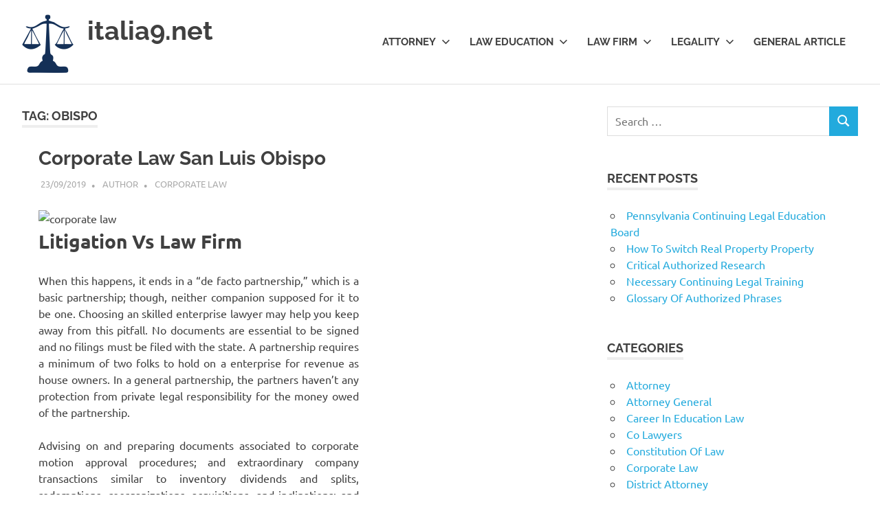

--- FILE ---
content_type: text/html; charset=UTF-8
request_url: https://italia9.net/tag/obispo
body_size: 10900
content:
<!DOCTYPE html>
<html dir="ltr" lang="en-US" prefix="og: https://ogp.me/ns#">

<head>
<meta charset="UTF-8">
<meta name="viewport" content="width=device-width, initial-scale=1">
<link rel="profile" href="https://gmpg.org/xfn/11">
<link rel="pingback" href="https://italia9.net/xmlrpc.php">

<title>obispo | italia9.net</title>
	<style>img:is([sizes="auto" i], [sizes^="auto," i]) { contain-intrinsic-size: 3000px 1500px }</style>
	
		<!-- All in One SEO 4.8.8 - aioseo.com -->
	<meta name="robots" content="max-image-preview:large" />
	<link rel="canonical" href="https://italia9.net/tag/obispo" />
	<meta name="generator" content="All in One SEO (AIOSEO) 4.8.8" />
		<script type="application/ld+json" class="aioseo-schema">
			{"@context":"https:\/\/schema.org","@graph":[{"@type":"BreadcrumbList","@id":"https:\/\/italia9.net\/tag\/obispo#breadcrumblist","itemListElement":[{"@type":"ListItem","@id":"https:\/\/italia9.net#listItem","position":1,"name":"Home","item":"https:\/\/italia9.net","nextItem":{"@type":"ListItem","@id":"https:\/\/italia9.net\/tag\/obispo#listItem","name":"obispo"}},{"@type":"ListItem","@id":"https:\/\/italia9.net\/tag\/obispo#listItem","position":2,"name":"obispo","previousItem":{"@type":"ListItem","@id":"https:\/\/italia9.net#listItem","name":"Home"}}]},{"@type":"CollectionPage","@id":"https:\/\/italia9.net\/tag\/obispo#collectionpage","url":"https:\/\/italia9.net\/tag\/obispo","name":"obispo | italia9.net","inLanguage":"en-US","isPartOf":{"@id":"https:\/\/italia9.net\/#website"},"breadcrumb":{"@id":"https:\/\/italia9.net\/tag\/obispo#breadcrumblist"}},{"@type":"Organization","@id":"https:\/\/italia9.net\/#organization","name":"italia9.net","description":"Deeper Understanding. Better Solutions","url":"https:\/\/italia9.net\/","logo":{"@type":"ImageObject","url":"https:\/\/italia9.net\/wp-content\/uploads\/2022\/04\/42.png","@id":"https:\/\/italia9.net\/tag\/obispo\/#organizationLogo","width":75,"height":85},"image":{"@id":"https:\/\/italia9.net\/tag\/obispo\/#organizationLogo"}},{"@type":"WebSite","@id":"https:\/\/italia9.net\/#website","url":"https:\/\/italia9.net\/","name":"italia9.net","description":"Deeper Understanding. Better Solutions","inLanguage":"en-US","publisher":{"@id":"https:\/\/italia9.net\/#organization"}}]}
		</script>
		<!-- All in One SEO -->

<link rel="alternate" type="application/rss+xml" title="italia9.net &raquo; Feed" href="https://italia9.net/feed" />
<link rel="alternate" type="application/rss+xml" title="italia9.net &raquo; obispo Tag Feed" href="https://italia9.net/tag/obispo/feed" />
<script type="text/javascript">
/* <![CDATA[ */
window._wpemojiSettings = {"baseUrl":"https:\/\/s.w.org\/images\/core\/emoji\/16.0.1\/72x72\/","ext":".png","svgUrl":"https:\/\/s.w.org\/images\/core\/emoji\/16.0.1\/svg\/","svgExt":".svg","source":{"concatemoji":"https:\/\/italia9.net\/wp-includes\/js\/wp-emoji-release.min.js?ver=6.8.3"}};
/*! This file is auto-generated */
!function(s,n){var o,i,e;function c(e){try{var t={supportTests:e,timestamp:(new Date).valueOf()};sessionStorage.setItem(o,JSON.stringify(t))}catch(e){}}function p(e,t,n){e.clearRect(0,0,e.canvas.width,e.canvas.height),e.fillText(t,0,0);var t=new Uint32Array(e.getImageData(0,0,e.canvas.width,e.canvas.height).data),a=(e.clearRect(0,0,e.canvas.width,e.canvas.height),e.fillText(n,0,0),new Uint32Array(e.getImageData(0,0,e.canvas.width,e.canvas.height).data));return t.every(function(e,t){return e===a[t]})}function u(e,t){e.clearRect(0,0,e.canvas.width,e.canvas.height),e.fillText(t,0,0);for(var n=e.getImageData(16,16,1,1),a=0;a<n.data.length;a++)if(0!==n.data[a])return!1;return!0}function f(e,t,n,a){switch(t){case"flag":return n(e,"\ud83c\udff3\ufe0f\u200d\u26a7\ufe0f","\ud83c\udff3\ufe0f\u200b\u26a7\ufe0f")?!1:!n(e,"\ud83c\udde8\ud83c\uddf6","\ud83c\udde8\u200b\ud83c\uddf6")&&!n(e,"\ud83c\udff4\udb40\udc67\udb40\udc62\udb40\udc65\udb40\udc6e\udb40\udc67\udb40\udc7f","\ud83c\udff4\u200b\udb40\udc67\u200b\udb40\udc62\u200b\udb40\udc65\u200b\udb40\udc6e\u200b\udb40\udc67\u200b\udb40\udc7f");case"emoji":return!a(e,"\ud83e\udedf")}return!1}function g(e,t,n,a){var r="undefined"!=typeof WorkerGlobalScope&&self instanceof WorkerGlobalScope?new OffscreenCanvas(300,150):s.createElement("canvas"),o=r.getContext("2d",{willReadFrequently:!0}),i=(o.textBaseline="top",o.font="600 32px Arial",{});return e.forEach(function(e){i[e]=t(o,e,n,a)}),i}function t(e){var t=s.createElement("script");t.src=e,t.defer=!0,s.head.appendChild(t)}"undefined"!=typeof Promise&&(o="wpEmojiSettingsSupports",i=["flag","emoji"],n.supports={everything:!0,everythingExceptFlag:!0},e=new Promise(function(e){s.addEventListener("DOMContentLoaded",e,{once:!0})}),new Promise(function(t){var n=function(){try{var e=JSON.parse(sessionStorage.getItem(o));if("object"==typeof e&&"number"==typeof e.timestamp&&(new Date).valueOf()<e.timestamp+604800&&"object"==typeof e.supportTests)return e.supportTests}catch(e){}return null}();if(!n){if("undefined"!=typeof Worker&&"undefined"!=typeof OffscreenCanvas&&"undefined"!=typeof URL&&URL.createObjectURL&&"undefined"!=typeof Blob)try{var e="postMessage("+g.toString()+"("+[JSON.stringify(i),f.toString(),p.toString(),u.toString()].join(",")+"));",a=new Blob([e],{type:"text/javascript"}),r=new Worker(URL.createObjectURL(a),{name:"wpTestEmojiSupports"});return void(r.onmessage=function(e){c(n=e.data),r.terminate(),t(n)})}catch(e){}c(n=g(i,f,p,u))}t(n)}).then(function(e){for(var t in e)n.supports[t]=e[t],n.supports.everything=n.supports.everything&&n.supports[t],"flag"!==t&&(n.supports.everythingExceptFlag=n.supports.everythingExceptFlag&&n.supports[t]);n.supports.everythingExceptFlag=n.supports.everythingExceptFlag&&!n.supports.flag,n.DOMReady=!1,n.readyCallback=function(){n.DOMReady=!0}}).then(function(){return e}).then(function(){var e;n.supports.everything||(n.readyCallback(),(e=n.source||{}).concatemoji?t(e.concatemoji):e.wpemoji&&e.twemoji&&(t(e.twemoji),t(e.wpemoji)))}))}((window,document),window._wpemojiSettings);
/* ]]> */
</script>
<link rel='stylesheet' id='poseidon-theme-fonts-css' href='https://italia9.net/wp-content/fonts/e052e21fdc022fb19afbda92293de06f.css?ver=20201110' type='text/css' media='all' />
<style id='wp-emoji-styles-inline-css' type='text/css'>

	img.wp-smiley, img.emoji {
		display: inline !important;
		border: none !important;
		box-shadow: none !important;
		height: 1em !important;
		width: 1em !important;
		margin: 0 0.07em !important;
		vertical-align: -0.1em !important;
		background: none !important;
		padding: 0 !important;
	}
</style>
<link rel='stylesheet' id='wp-block-library-css' href='https://italia9.net/wp-includes/css/dist/block-library/style.min.css?ver=6.8.3' type='text/css' media='all' />
<style id='classic-theme-styles-inline-css' type='text/css'>
/*! This file is auto-generated */
.wp-block-button__link{color:#fff;background-color:#32373c;border-radius:9999px;box-shadow:none;text-decoration:none;padding:calc(.667em + 2px) calc(1.333em + 2px);font-size:1.125em}.wp-block-file__button{background:#32373c;color:#fff;text-decoration:none}
</style>
<style id='global-styles-inline-css' type='text/css'>
:root{--wp--preset--aspect-ratio--square: 1;--wp--preset--aspect-ratio--4-3: 4/3;--wp--preset--aspect-ratio--3-4: 3/4;--wp--preset--aspect-ratio--3-2: 3/2;--wp--preset--aspect-ratio--2-3: 2/3;--wp--preset--aspect-ratio--16-9: 16/9;--wp--preset--aspect-ratio--9-16: 9/16;--wp--preset--color--black: #000000;--wp--preset--color--cyan-bluish-gray: #abb8c3;--wp--preset--color--white: #ffffff;--wp--preset--color--pale-pink: #f78da7;--wp--preset--color--vivid-red: #cf2e2e;--wp--preset--color--luminous-vivid-orange: #ff6900;--wp--preset--color--luminous-vivid-amber: #fcb900;--wp--preset--color--light-green-cyan: #7bdcb5;--wp--preset--color--vivid-green-cyan: #00d084;--wp--preset--color--pale-cyan-blue: #8ed1fc;--wp--preset--color--vivid-cyan-blue: #0693e3;--wp--preset--color--vivid-purple: #9b51e0;--wp--preset--color--primary: #22aadd;--wp--preset--color--secondary: #0084b7;--wp--preset--color--tertiary: #005e91;--wp--preset--color--accent: #dd2e22;--wp--preset--color--highlight: #00b734;--wp--preset--color--light-gray: #eeeeee;--wp--preset--color--gray: #777777;--wp--preset--color--dark-gray: #404040;--wp--preset--gradient--vivid-cyan-blue-to-vivid-purple: linear-gradient(135deg,rgba(6,147,227,1) 0%,rgb(155,81,224) 100%);--wp--preset--gradient--light-green-cyan-to-vivid-green-cyan: linear-gradient(135deg,rgb(122,220,180) 0%,rgb(0,208,130) 100%);--wp--preset--gradient--luminous-vivid-amber-to-luminous-vivid-orange: linear-gradient(135deg,rgba(252,185,0,1) 0%,rgba(255,105,0,1) 100%);--wp--preset--gradient--luminous-vivid-orange-to-vivid-red: linear-gradient(135deg,rgba(255,105,0,1) 0%,rgb(207,46,46) 100%);--wp--preset--gradient--very-light-gray-to-cyan-bluish-gray: linear-gradient(135deg,rgb(238,238,238) 0%,rgb(169,184,195) 100%);--wp--preset--gradient--cool-to-warm-spectrum: linear-gradient(135deg,rgb(74,234,220) 0%,rgb(151,120,209) 20%,rgb(207,42,186) 40%,rgb(238,44,130) 60%,rgb(251,105,98) 80%,rgb(254,248,76) 100%);--wp--preset--gradient--blush-light-purple: linear-gradient(135deg,rgb(255,206,236) 0%,rgb(152,150,240) 100%);--wp--preset--gradient--blush-bordeaux: linear-gradient(135deg,rgb(254,205,165) 0%,rgb(254,45,45) 50%,rgb(107,0,62) 100%);--wp--preset--gradient--luminous-dusk: linear-gradient(135deg,rgb(255,203,112) 0%,rgb(199,81,192) 50%,rgb(65,88,208) 100%);--wp--preset--gradient--pale-ocean: linear-gradient(135deg,rgb(255,245,203) 0%,rgb(182,227,212) 50%,rgb(51,167,181) 100%);--wp--preset--gradient--electric-grass: linear-gradient(135deg,rgb(202,248,128) 0%,rgb(113,206,126) 100%);--wp--preset--gradient--midnight: linear-gradient(135deg,rgb(2,3,129) 0%,rgb(40,116,252) 100%);--wp--preset--font-size--small: 13px;--wp--preset--font-size--medium: 20px;--wp--preset--font-size--large: 36px;--wp--preset--font-size--x-large: 42px;--wp--preset--spacing--20: 0.44rem;--wp--preset--spacing--30: 0.67rem;--wp--preset--spacing--40: 1rem;--wp--preset--spacing--50: 1.5rem;--wp--preset--spacing--60: 2.25rem;--wp--preset--spacing--70: 3.38rem;--wp--preset--spacing--80: 5.06rem;--wp--preset--shadow--natural: 6px 6px 9px rgba(0, 0, 0, 0.2);--wp--preset--shadow--deep: 12px 12px 50px rgba(0, 0, 0, 0.4);--wp--preset--shadow--sharp: 6px 6px 0px rgba(0, 0, 0, 0.2);--wp--preset--shadow--outlined: 6px 6px 0px -3px rgba(255, 255, 255, 1), 6px 6px rgba(0, 0, 0, 1);--wp--preset--shadow--crisp: 6px 6px 0px rgba(0, 0, 0, 1);}:where(.is-layout-flex){gap: 0.5em;}:where(.is-layout-grid){gap: 0.5em;}body .is-layout-flex{display: flex;}.is-layout-flex{flex-wrap: wrap;align-items: center;}.is-layout-flex > :is(*, div){margin: 0;}body .is-layout-grid{display: grid;}.is-layout-grid > :is(*, div){margin: 0;}:where(.wp-block-columns.is-layout-flex){gap: 2em;}:where(.wp-block-columns.is-layout-grid){gap: 2em;}:where(.wp-block-post-template.is-layout-flex){gap: 1.25em;}:where(.wp-block-post-template.is-layout-grid){gap: 1.25em;}.has-black-color{color: var(--wp--preset--color--black) !important;}.has-cyan-bluish-gray-color{color: var(--wp--preset--color--cyan-bluish-gray) !important;}.has-white-color{color: var(--wp--preset--color--white) !important;}.has-pale-pink-color{color: var(--wp--preset--color--pale-pink) !important;}.has-vivid-red-color{color: var(--wp--preset--color--vivid-red) !important;}.has-luminous-vivid-orange-color{color: var(--wp--preset--color--luminous-vivid-orange) !important;}.has-luminous-vivid-amber-color{color: var(--wp--preset--color--luminous-vivid-amber) !important;}.has-light-green-cyan-color{color: var(--wp--preset--color--light-green-cyan) !important;}.has-vivid-green-cyan-color{color: var(--wp--preset--color--vivid-green-cyan) !important;}.has-pale-cyan-blue-color{color: var(--wp--preset--color--pale-cyan-blue) !important;}.has-vivid-cyan-blue-color{color: var(--wp--preset--color--vivid-cyan-blue) !important;}.has-vivid-purple-color{color: var(--wp--preset--color--vivid-purple) !important;}.has-black-background-color{background-color: var(--wp--preset--color--black) !important;}.has-cyan-bluish-gray-background-color{background-color: var(--wp--preset--color--cyan-bluish-gray) !important;}.has-white-background-color{background-color: var(--wp--preset--color--white) !important;}.has-pale-pink-background-color{background-color: var(--wp--preset--color--pale-pink) !important;}.has-vivid-red-background-color{background-color: var(--wp--preset--color--vivid-red) !important;}.has-luminous-vivid-orange-background-color{background-color: var(--wp--preset--color--luminous-vivid-orange) !important;}.has-luminous-vivid-amber-background-color{background-color: var(--wp--preset--color--luminous-vivid-amber) !important;}.has-light-green-cyan-background-color{background-color: var(--wp--preset--color--light-green-cyan) !important;}.has-vivid-green-cyan-background-color{background-color: var(--wp--preset--color--vivid-green-cyan) !important;}.has-pale-cyan-blue-background-color{background-color: var(--wp--preset--color--pale-cyan-blue) !important;}.has-vivid-cyan-blue-background-color{background-color: var(--wp--preset--color--vivid-cyan-blue) !important;}.has-vivid-purple-background-color{background-color: var(--wp--preset--color--vivid-purple) !important;}.has-black-border-color{border-color: var(--wp--preset--color--black) !important;}.has-cyan-bluish-gray-border-color{border-color: var(--wp--preset--color--cyan-bluish-gray) !important;}.has-white-border-color{border-color: var(--wp--preset--color--white) !important;}.has-pale-pink-border-color{border-color: var(--wp--preset--color--pale-pink) !important;}.has-vivid-red-border-color{border-color: var(--wp--preset--color--vivid-red) !important;}.has-luminous-vivid-orange-border-color{border-color: var(--wp--preset--color--luminous-vivid-orange) !important;}.has-luminous-vivid-amber-border-color{border-color: var(--wp--preset--color--luminous-vivid-amber) !important;}.has-light-green-cyan-border-color{border-color: var(--wp--preset--color--light-green-cyan) !important;}.has-vivid-green-cyan-border-color{border-color: var(--wp--preset--color--vivid-green-cyan) !important;}.has-pale-cyan-blue-border-color{border-color: var(--wp--preset--color--pale-cyan-blue) !important;}.has-vivid-cyan-blue-border-color{border-color: var(--wp--preset--color--vivid-cyan-blue) !important;}.has-vivid-purple-border-color{border-color: var(--wp--preset--color--vivid-purple) !important;}.has-vivid-cyan-blue-to-vivid-purple-gradient-background{background: var(--wp--preset--gradient--vivid-cyan-blue-to-vivid-purple) !important;}.has-light-green-cyan-to-vivid-green-cyan-gradient-background{background: var(--wp--preset--gradient--light-green-cyan-to-vivid-green-cyan) !important;}.has-luminous-vivid-amber-to-luminous-vivid-orange-gradient-background{background: var(--wp--preset--gradient--luminous-vivid-amber-to-luminous-vivid-orange) !important;}.has-luminous-vivid-orange-to-vivid-red-gradient-background{background: var(--wp--preset--gradient--luminous-vivid-orange-to-vivid-red) !important;}.has-very-light-gray-to-cyan-bluish-gray-gradient-background{background: var(--wp--preset--gradient--very-light-gray-to-cyan-bluish-gray) !important;}.has-cool-to-warm-spectrum-gradient-background{background: var(--wp--preset--gradient--cool-to-warm-spectrum) !important;}.has-blush-light-purple-gradient-background{background: var(--wp--preset--gradient--blush-light-purple) !important;}.has-blush-bordeaux-gradient-background{background: var(--wp--preset--gradient--blush-bordeaux) !important;}.has-luminous-dusk-gradient-background{background: var(--wp--preset--gradient--luminous-dusk) !important;}.has-pale-ocean-gradient-background{background: var(--wp--preset--gradient--pale-ocean) !important;}.has-electric-grass-gradient-background{background: var(--wp--preset--gradient--electric-grass) !important;}.has-midnight-gradient-background{background: var(--wp--preset--gradient--midnight) !important;}.has-small-font-size{font-size: var(--wp--preset--font-size--small) !important;}.has-medium-font-size{font-size: var(--wp--preset--font-size--medium) !important;}.has-large-font-size{font-size: var(--wp--preset--font-size--large) !important;}.has-x-large-font-size{font-size: var(--wp--preset--font-size--x-large) !important;}
:where(.wp-block-post-template.is-layout-flex){gap: 1.25em;}:where(.wp-block-post-template.is-layout-grid){gap: 1.25em;}
:where(.wp-block-columns.is-layout-flex){gap: 2em;}:where(.wp-block-columns.is-layout-grid){gap: 2em;}
:root :where(.wp-block-pullquote){font-size: 1.5em;line-height: 1.6;}
</style>
<link rel='stylesheet' id='widgetopts-styles-css' href='https://italia9.net/wp-content/plugins/widget-options/assets/css/widget-options.css?ver=4.1.1' type='text/css' media='all' />
<link rel='stylesheet' id='poseidon-stylesheet-css' href='https://italia9.net/wp-content/themes/poseidon/style.css?ver=2.4.0' type='text/css' media='all' />
<style id='poseidon-stylesheet-inline-css' type='text/css'>
.site-description, .type-post .entry-footer .entry-tags { position: absolute; clip: rect(1px, 1px, 1px, 1px); width: 1px; height: 1px; overflow: hidden; }
</style>
<link rel='stylesheet' id='wp-add-custom-css-css' href='https://italia9.net?display_custom_css=css&#038;ver=6.8.3' type='text/css' media='all' />
<!--[if lt IE 9]>
<script type="text/javascript" src="https://italia9.net/wp-content/themes/poseidon/assets/js/html5shiv.min.js?ver=3.7.3" id="html5shiv-js"></script>
<![endif]-->
<script type="text/javascript" src="https://italia9.net/wp-content/themes/poseidon/assets/js/svgxuse.min.js?ver=1.2.6" id="svgxuse-js"></script>
<link rel="https://api.w.org/" href="https://italia9.net/wp-json/" /><link rel="alternate" title="JSON" type="application/json" href="https://italia9.net/wp-json/wp/v2/tags/652" /><link rel="EditURI" type="application/rsd+xml" title="RSD" href="https://italia9.net/xmlrpc.php?rsd" />
<meta name="generator" content="WordPress 6.8.3" />
<meta name="generator" content="Elementor 3.23.4; features: e_optimized_css_loading, additional_custom_breakpoints, e_lazyload; settings: css_print_method-external, google_font-enabled, font_display-swap">
			<style>
				.e-con.e-parent:nth-of-type(n+4):not(.e-lazyloaded):not(.e-no-lazyload),
				.e-con.e-parent:nth-of-type(n+4):not(.e-lazyloaded):not(.e-no-lazyload) * {
					background-image: none !important;
				}
				@media screen and (max-height: 1024px) {
					.e-con.e-parent:nth-of-type(n+3):not(.e-lazyloaded):not(.e-no-lazyload),
					.e-con.e-parent:nth-of-type(n+3):not(.e-lazyloaded):not(.e-no-lazyload) * {
						background-image: none !important;
					}
				}
				@media screen and (max-height: 640px) {
					.e-con.e-parent:nth-of-type(n+2):not(.e-lazyloaded):not(.e-no-lazyload),
					.e-con.e-parent:nth-of-type(n+2):not(.e-lazyloaded):not(.e-no-lazyload) * {
						background-image: none !important;
					}
				}
			</style>
			<link rel="icon" href="https://italia9.net/wp-content/uploads/2022/04/cropped-58-32x32.png" sizes="32x32" />
<link rel="icon" href="https://italia9.net/wp-content/uploads/2022/04/cropped-58-192x192.png" sizes="192x192" />
<link rel="apple-touch-icon" href="https://italia9.net/wp-content/uploads/2022/04/cropped-58-180x180.png" />
<meta name="msapplication-TileImage" content="https://italia9.net/wp-content/uploads/2022/04/cropped-58-270x270.png" />
</head>

<body class="archive tag tag-obispo tag-652 wp-custom-logo wp-embed-responsive wp-theme-poseidon post-layout-small elementor-default elementor-kit-5554">

	
	<div id="page" class="hfeed site">

		<a class="skip-link screen-reader-text" href="#content">Skip to content</a>

		
		
		<header id="masthead" class="site-header clearfix" role="banner">

			<div class="header-main container clearfix">

				<div id="logo" class="site-branding clearfix">

					<a href="https://italia9.net/" class="custom-logo-link" rel="home"><img width="75" height="85" src="https://italia9.net/wp-content/uploads/2022/04/42.png" class="custom-logo" alt="italia9.net" decoding="async" /></a>					
			<p class="site-title"><a href="https://italia9.net/" rel="home">italia9.net</a></p>

								
			<p class="site-description">Deeper Understanding. Better Solutions</p>

			
				</div><!-- .site-branding -->

				

	<button class="primary-menu-toggle menu-toggle" aria-controls="primary-menu" aria-expanded="false" >
		<svg class="icon icon-menu" aria-hidden="true" role="img"> <use xlink:href="https://italia9.net/wp-content/themes/poseidon/assets/icons/genericons-neue.svg#menu"></use> </svg><svg class="icon icon-close" aria-hidden="true" role="img"> <use xlink:href="https://italia9.net/wp-content/themes/poseidon/assets/icons/genericons-neue.svg#close"></use> </svg>		<span class="menu-toggle-text screen-reader-text">Menu</span>
	</button>

	<div class="primary-navigation">

		<nav id="site-navigation" class="main-navigation" role="navigation"  aria-label="Primary Menu">

			<ul id="primary-menu" class="menu"><li id="menu-item-50" class="menu-item menu-item-type-taxonomy menu-item-object-category menu-item-has-children menu-item-50"><a href="https://italia9.net/category/attorney">Attorney<svg class="icon icon-expand" aria-hidden="true" role="img"> <use xlink:href="https://italia9.net/wp-content/themes/poseidon/assets/icons/genericons-neue.svg#expand"></use> </svg></a>
<ul class="sub-menu">
	<li id="menu-item-51" class="menu-item menu-item-type-taxonomy menu-item-object-category menu-item-51"><a href="https://italia9.net/category/attorney/attorney-general">Attorney General</a></li>
	<li id="menu-item-52" class="menu-item menu-item-type-taxonomy menu-item-object-category menu-item-52"><a href="https://italia9.net/category/attorney/district-attorney">District Attorney</a></li>
	<li id="menu-item-53" class="menu-item menu-item-type-taxonomy menu-item-object-category menu-item-53"><a href="https://italia9.net/category/attorney/find-law">Find Law</a></li>
	<li id="menu-item-54" class="menu-item menu-item-type-taxonomy menu-item-object-category menu-item-54"><a href="https://italia9.net/category/attorney/florida-attorney">Florida Attorney</a></li>
	<li id="menu-item-55" class="menu-item menu-item-type-taxonomy menu-item-object-category menu-item-55"><a href="https://italia9.net/category/attorney/real-estate-lawyer">Real Estate Lawyer</a></li>
</ul>
</li>
<li id="menu-item-57" class="menu-item menu-item-type-taxonomy menu-item-object-category menu-item-has-children menu-item-57"><a href="https://italia9.net/category/law-education">Law Education<svg class="icon icon-expand" aria-hidden="true" role="img"> <use xlink:href="https://italia9.net/wp-content/themes/poseidon/assets/icons/genericons-neue.svg#expand"></use> </svg></a>
<ul class="sub-menu">
	<li id="menu-item-58" class="menu-item menu-item-type-taxonomy menu-item-object-category menu-item-58"><a href="https://italia9.net/category/law-education/career-in-education-law">Career In Education Law</a></li>
	<li id="menu-item-59" class="menu-item menu-item-type-taxonomy menu-item-object-category menu-item-59"><a href="https://italia9.net/category/law-education/law-college">Law College</a></li>
	<li id="menu-item-60" class="menu-item menu-item-type-taxonomy menu-item-object-category menu-item-60"><a href="https://italia9.net/category/law-education/law-degree">Law Degree</a></li>
	<li id="menu-item-61" class="menu-item menu-item-type-taxonomy menu-item-object-category menu-item-61"><a href="https://italia9.net/category/law-education/legal-education">Legal Education</a></li>
	<li id="menu-item-62" class="menu-item menu-item-type-taxonomy menu-item-object-category menu-item-62"><a href="https://italia9.net/category/law-education/top-laws-college">Top Laws College</a></li>
</ul>
</li>
<li id="menu-item-63" class="menu-item menu-item-type-taxonomy menu-item-object-category menu-item-has-children menu-item-63"><a href="https://italia9.net/category/law-firm">Law Firm<svg class="icon icon-expand" aria-hidden="true" role="img"> <use xlink:href="https://italia9.net/wp-content/themes/poseidon/assets/icons/genericons-neue.svg#expand"></use> </svg></a>
<ul class="sub-menu">
	<li id="menu-item-64" class="menu-item menu-item-type-taxonomy menu-item-object-category menu-item-64"><a href="https://italia9.net/category/law-firm/co-lawyers">Co Lawyers</a></li>
	<li id="menu-item-65" class="menu-item menu-item-type-taxonomy menu-item-object-category menu-item-65"><a href="https://italia9.net/category/law-firm/corporate-law">Corporate Law</a></li>
	<li id="menu-item-66" class="menu-item menu-item-type-taxonomy menu-item-object-category menu-item-66"><a href="https://italia9.net/category/law-firm/law-association">Law Association</a></li>
	<li id="menu-item-67" class="menu-item menu-item-type-taxonomy menu-item-object-category menu-item-67"><a href="https://italia9.net/category/law-firm/law-firm-business">Law Firm Business</a></li>
	<li id="menu-item-68" class="menu-item menu-item-type-taxonomy menu-item-object-category menu-item-68"><a href="https://italia9.net/category/law-firm/law-firm-services">Law Firm Services</a></li>
</ul>
</li>
<li id="menu-item-69" class="menu-item menu-item-type-taxonomy menu-item-object-category menu-item-has-children menu-item-69"><a href="https://italia9.net/category/legality">Legality<svg class="icon icon-expand" aria-hidden="true" role="img"> <use xlink:href="https://italia9.net/wp-content/themes/poseidon/assets/icons/genericons-neue.svg#expand"></use> </svg></a>
<ul class="sub-menu">
	<li id="menu-item-70" class="menu-item menu-item-type-taxonomy menu-item-object-category menu-item-70"><a href="https://italia9.net/category/legality/constitution-of-law">Constitution Of Law</a></li>
	<li id="menu-item-71" class="menu-item menu-item-type-taxonomy menu-item-object-category menu-item-71"><a href="https://italia9.net/category/legality/law-state">Law State</a></li>
	<li id="menu-item-72" class="menu-item menu-item-type-taxonomy menu-item-object-category menu-item-72"><a href="https://italia9.net/category/legality/legal-relation">Legal Relation</a></li>
	<li id="menu-item-73" class="menu-item menu-item-type-taxonomy menu-item-object-category menu-item-73"><a href="https://italia9.net/category/legality/legality-principle">Legality Principle</a></li>
	<li id="menu-item-74" class="menu-item menu-item-type-taxonomy menu-item-object-category menu-item-74"><a href="https://italia9.net/category/legality/legality-program">Legality Program</a></li>
</ul>
</li>
<li id="menu-item-56" class="menu-item menu-item-type-taxonomy menu-item-object-category menu-item-56"><a href="https://italia9.net/category/general-article">General Article</a></li>
</ul>		</nav><!-- #site-navigation -->

	</div><!-- .primary-navigation -->



			</div><!-- .header-main -->

		</header><!-- #masthead -->

		
		
		
		
		<div id="content" class="site-content container clearfix">

	<section id="primary" class="content-area">
		<main id="main" class="site-main" role="main">

		
			<header class="page-header">

				<h1 class="archive-title">Tag: <span>obispo</span></h1>				
			</header><!-- .page-header -->

			<div id="post-wrapper" class="post-wrapper clearfix">

				
<article id="post-835" class="post-835 post type-post status-publish format-standard hentry category-corporate-law tag-corporate tag-obispo">

	
	<div class="post-content">

		<header class="entry-header">

			<h2 class="entry-title"><a href="https://italia9.net/corporate-law-san-luis-obispo.html" rel="bookmark">Corporate Law San Luis Obispo</a></h2>
			<div class="entry-meta"><span class="meta-date"><a href="https://italia9.net/corporate-law-san-luis-obispo.html" title="17:38" rel="bookmark"><time class="entry-date published updated" datetime="2019-09-23T17:38:57+07:00">23/09/2019</time></a></span><span class="meta-author"> <span class="author vcard"><a class="url fn n" href="https://italia9.net/author/elizabethgonzales" title="View all posts by Author" rel="author">Author</a></span></span><span class="meta-category"> <a href="https://italia9.net/category/law-firm/corporate-law" rel="category tag">Corporate Law</a></span></div>
		</header><!-- .entry-header -->

		<div class="entry-content entry-excerpt clearfix">
			<p><img decoding="async" class='wp-post-image' style='float:left;margin-right:10px;' src="https://www.mediaedutama.co.id/gambar/2018-11-law-MEI.jpg" width="255px" alt="corporate law"/></p>
<h2>Litigation Vs Law Firm</h2>
<p>When this happens, it ends in a “de facto partnership,” which is a basic partnership; though, neither companion supposed for it to be one. Choosing an skilled enterprise lawyer may help you keep away from this pitfall. No documents are essential to be signed and no filings must be filed with the state. A partnership requires a minimum of two folks to hold on a enterprise for revenue as house owners. In a general partnership, the partners haven&#8217;t any protection from private legal responsibility for the money owed of the partnership.</p>
<p>Advising on and preparing documents associated to corporate motion approval procedures; and extraordinary company transactions similar to inventory dividends and splits, redemptions, reorganizations, acquisitions, and inclinations; and dissenters’ rights. Now acknowledged as one of many premier M&#038;A, company and securities regulation conferences in the nation, the Tulane Corporate Law Institute continues to deliver an unparalleled instructional and networking experience in a fascinating metropolis.</p>
<p>Because of the challenges in implementing non-competes and non-disclosure agreements, it is important to hire a business lawyer who can fastidiously draft these agreements for your company’s particular wants. A limited legal responsibility restricted partnership (“LLLP”) is a limited partnership wherein the overall partners, who management the partnership, aren&#8217;t answerable for the debts and obligations of the partnership. As with the LLP, a limited companion who begins to handle some aspect of the enterprise could be liable as a basic partner and lose their limited liability safety.</p>
<p>Ever-resourceful plaintiffs’ attorneys have therefore &hellip; <a href="https://italia9.net/corporate-law-san-luis-obispo.html" class="read-more">Read More </a></p>			
			<a href="https://italia9.net/corporate-law-san-luis-obispo.html" class="more-link">Read more</a>

					</div><!-- .entry-content -->

	</div>

</article>

			</div>

			
		</main><!-- #main -->
	</section><!-- #primary -->

	
	<section id="secondary" class="sidebar widget-area clearfix" role="complementary">

		<aside id="search-2" class="widget widget_search clearfix">
<form role="search" method="get" class="search-form" action="https://italia9.net/">
	<label>
		<span class="screen-reader-text">Search for:</span>
		<input type="search" class="search-field"
			placeholder="Search &hellip;"
			value="" name="s"
			title="Search for:" />
	</label>
	<button type="submit" class="search-submit">
		<svg class="icon icon-search" aria-hidden="true" role="img"> <use xlink:href="https://italia9.net/wp-content/themes/poseidon/assets/icons/genericons-neue.svg#search"></use> </svg>		<span class="screen-reader-text">Search</span>
	</button>
</form>
</aside>
		<aside id="recent-posts-2" class="widget widget_recent_entries clearfix">
		<div class="widget-header"><h3 class="widget-title">Recent Posts</h3></div>
		<ul>
											<li>
					<a href="https://italia9.net/pennsylvania-continuing-legal-education-board-2.html">Pennsylvania Continuing Legal Education Board</a>
									</li>
											<li>
					<a href="https://italia9.net/how-to-switch-real-property-property.html">How To Switch Real Property Property</a>
									</li>
											<li>
					<a href="https://italia9.net/critical-authorized-research.html">Critical Authorized Research</a>
									</li>
											<li>
					<a href="https://italia9.net/necessary-continuing-legal-training.html">Necessary Continuing Legal Training</a>
									</li>
											<li>
					<a href="https://italia9.net/glossary-of-authorized-phrases.html">Glossary Of Authorized Phrases</a>
									</li>
					</ul>

		</aside><aside id="categories-2" class="widget widget_categories clearfix"><div class="widget-header"><h3 class="widget-title">Categories</h3></div>
			<ul>
					<li class="cat-item cat-item-4"><a href="https://italia9.net/category/attorney">Attorney</a>
</li>
	<li class="cat-item cat-item-26"><a href="https://italia9.net/category/attorney/attorney-general">Attorney General</a>
</li>
	<li class="cat-item cat-item-15"><a href="https://italia9.net/category/law-education/career-in-education-law">Career In Education Law</a>
</li>
	<li class="cat-item cat-item-11"><a href="https://italia9.net/category/law-firm/co-lawyers">Co Lawyers</a>
</li>
	<li class="cat-item cat-item-18"><a href="https://italia9.net/category/legality/constitution-of-law">Constitution Of Law</a>
</li>
	<li class="cat-item cat-item-12"><a href="https://italia9.net/category/law-firm/corporate-law">Corporate Law</a>
</li>
	<li class="cat-item cat-item-25"><a href="https://italia9.net/category/attorney/district-attorney">District Attorney</a>
</li>
	<li class="cat-item cat-item-27"><a href="https://italia9.net/category/attorney/find-law">Find Law</a>
</li>
	<li class="cat-item cat-item-23"><a href="https://italia9.net/category/attorney/florida-attorney">Florida Attorney</a>
</li>
	<li class="cat-item cat-item-1"><a href="https://italia9.net/category/general-article">General Article</a>
</li>
	<li class="cat-item cat-item-8"><a href="https://italia9.net/category/law-firm/law-association">Law Association</a>
</li>
	<li class="cat-item cat-item-17"><a href="https://italia9.net/category/law-education/law-college">Law College</a>
</li>
	<li class="cat-item cat-item-14"><a href="https://italia9.net/category/law-education/law-degree">Law Degree</a>
</li>
	<li class="cat-item cat-item-6"><a href="https://italia9.net/category/law-education">Law Education</a>
</li>
	<li class="cat-item cat-item-9"><a href="https://italia9.net/category/law-firm/law-firm-business">Law Firm Business</a>
</li>
	<li class="cat-item cat-item-10"><a href="https://italia9.net/category/law-firm/law-firm-services">Law Firm Services</a>
</li>
	<li class="cat-item cat-item-21"><a href="https://italia9.net/category/legality/law-state">Law State</a>
</li>
	<li class="cat-item cat-item-16"><a href="https://italia9.net/category/law-education/legal-education">Legal Education</a>
</li>
	<li class="cat-item cat-item-20"><a href="https://italia9.net/category/legality/legal-relation">Legal Relation</a>
</li>
	<li class="cat-item cat-item-19"><a href="https://italia9.net/category/legality/legality-principle">Legality Principle</a>
</li>
	<li class="cat-item cat-item-22"><a href="https://italia9.net/category/legality/legality-program">Legality Program</a>
</li>
	<li class="cat-item cat-item-24"><a href="https://italia9.net/category/attorney/real-estate-lawyer">Real Estate Lawyer</a>
</li>
	<li class="cat-item cat-item-13"><a href="https://italia9.net/category/law-education/top-laws-college">Top Laws College</a>
</li>
			</ul>

			</aside><aside id="tag_cloud-2" class="widget widget_tag_cloud clearfix"><div class="widget-header"><h3 class="widget-title">Tags</h3></div><div class="tagcloud"><a href="https://italia9.net/tag/about" class="tag-cloud-link tag-link-214 tag-link-position-1" style="font-size: 9.1764705882353pt;" aria-label="about (33 items)">about</a>
<a href="https://italia9.net/tag/after" class="tag-cloud-link tag-link-441 tag-link-position-2" style="font-size: 10pt;" aria-label="after (39 items)">after</a>
<a href="https://italia9.net/tag/assist" class="tag-cloud-link tag-link-1219 tag-link-position-3" style="font-size: 10.352941176471pt;" aria-label="assist (42 items)">assist</a>
<a href="https://italia9.net/tag/association" class="tag-cloud-link tag-link-30 tag-link-position-4" style="font-size: 11.764705882353pt;" aria-label="association (55 items)">association</a>
<a href="https://italia9.net/tag/attorney" class="tag-cloud-link tag-link-32 tag-link-position-5" style="font-size: 15.411764705882pt;" aria-label="attorney (113 items)">attorney</a>
<a href="https://italia9.net/tag/attorneys" class="tag-cloud-link tag-link-74 tag-link-position-6" style="font-size: 11.529411764706pt;" aria-label="attorneys (53 items)">attorneys</a>
<a href="https://italia9.net/tag/authorized" class="tag-cloud-link tag-link-1202 tag-link-position-7" style="font-size: 19.647058823529pt;" aria-label="authorized (261 items)">authorized</a>
<a href="https://italia9.net/tag/battle" class="tag-cloud-link tag-link-1203 tag-link-position-8" style="font-size: 8.9411764705882pt;" aria-label="battle (31 items)">battle</a>
<a href="https://italia9.net/tag/bosses" class="tag-cloud-link tag-link-1210 tag-link-position-9" style="font-size: 9.1764705882353pt;" aria-label="bosses (33 items)">bosses</a>
<a href="https://italia9.net/tag/business" class="tag-cloud-link tag-link-149 tag-link-position-10" style="font-size: 12.941176470588pt;" aria-label="business (69 items)">business</a>
<a href="https://italia9.net/tag/center" class="tag-cloud-link tag-link-206 tag-link-position-11" style="font-size: 8.3529411764706pt;" aria-label="center (28 items)">center</a>
<a href="https://italia9.net/tag/challenges" class="tag-cloud-link tag-link-488 tag-link-position-12" style="font-size: 9.1764705882353pt;" aria-label="challenges (33 items)">challenges</a>
<a href="https://italia9.net/tag/college" class="tag-cloud-link tag-link-369 tag-link-position-13" style="font-size: 11.058823529412pt;" aria-label="college (48 items)">college</a>
<a href="https://italia9.net/tag/constitution" class="tag-cloud-link tag-link-166 tag-link-position-14" style="font-size: 9.0588235294118pt;" aria-label="constitution (32 items)">constitution</a>
<a href="https://italia9.net/tag/corporate" class="tag-cloud-link tag-link-155 tag-link-position-15" style="font-size: 10.117647058824pt;" aria-label="corporate (40 items)">corporate</a>
<a href="https://italia9.net/tag/county" class="tag-cloud-link tag-link-79 tag-link-position-16" style="font-size: 9.8823529411765pt;" aria-label="county (38 items)">county</a>
<a href="https://italia9.net/tag/definition" class="tag-cloud-link tag-link-258 tag-link-position-17" style="font-size: 15.294117647059pt;" aria-label="definition (110 items)">definition</a>
<a href="https://italia9.net/tag/dictionary" class="tag-cloud-link tag-link-350 tag-link-position-18" style="font-size: 9.7647058823529pt;" aria-label="dictionary (37 items)">dictionary</a>
<a href="https://italia9.net/tag/district" class="tag-cloud-link tag-link-76 tag-link-position-19" style="font-size: 10pt;" aria-label="district (39 items)">district</a>
<a href="https://italia9.net/tag/duhaime" class="tag-cloud-link tag-link-1207 tag-link-position-20" style="font-size: 9.0588235294118pt;" aria-label="duhaime (32 items)">duhaime</a>
<a href="https://italia9.net/tag/education" class="tag-cloud-link tag-link-48 tag-link-position-21" style="font-size: 12.588235294118pt;" aria-label="education (65 items)">education</a>
<a href="https://italia9.net/tag/employees" class="tag-cloud-link tag-link-716 tag-link-position-22" style="font-size: 8.2352941176471pt;" aria-label="employees (27 items)">employees</a>
<a href="https://italia9.net/tag/estate" class="tag-cloud-link tag-link-62 tag-link-position-23" style="font-size: 10.470588235294pt;" aria-label="estate (43 items)">estate</a>
<a href="https://italia9.net/tag/florida" class="tag-cloud-link tag-link-61 tag-link-position-24" style="font-size: 12.117647058824pt;" aria-label="florida (59 items)">florida</a>
<a href="https://italia9.net/tag/general" class="tag-cloud-link tag-link-33 tag-link-position-25" style="font-size: 10.352941176471pt;" aria-label="general (42 items)">general</a>
<a href="https://italia9.net/tag/giving" class="tag-cloud-link tag-link-1211 tag-link-position-26" style="font-size: 9.1764705882353pt;" aria-label="giving (33 items)">giving</a>
<a href="https://italia9.net/tag/healthcare" class="tag-cloud-link tag-link-1214 tag-link-position-27" style="font-size: 8.9411764705882pt;" aria-label="healthcare (31 items)">healthcare</a>
<a href="https://italia9.net/tag/lawyer" class="tag-cloud-link tag-link-111 tag-link-position-28" style="font-size: 16.470588235294pt;" aria-label="lawyer (139 items)">lawyer</a>
<a href="https://italia9.net/tag/lawyers" class="tag-cloud-link tag-link-66 tag-link-position-29" style="font-size: 12.470588235294pt;" aria-label="lawyers (64 items)">lawyers</a>
<a href="https://italia9.net/tag/legal" class="tag-cloud-link tag-link-47 tag-link-position-30" style="font-size: 22pt;" aria-label="legal (414 items)">legal</a>
<a href="https://italia9.net/tag/legality" class="tag-cloud-link tag-link-56 tag-link-position-31" style="font-size: 9.2941176470588pt;" aria-label="legality (34 items)">legality</a>
<a href="https://italia9.net/tag/legislation" class="tag-cloud-link tag-link-1125 tag-link-position-32" style="font-size: 10.235294117647pt;" aria-label="legislation (41 items)">legislation</a>
<a href="https://italia9.net/tag/ontario" class="tag-cloud-link tag-link-1240 tag-link-position-33" style="font-size: 8.2352941176471pt;" aria-label="ontario (27 items)">ontario</a>
<a href="https://italia9.net/tag/police" class="tag-cloud-link tag-link-87 tag-link-position-34" style="font-size: 8.2352941176471pt;" aria-label="police (27 items)">police</a>
<a href="https://italia9.net/tag/proper" class="tag-cloud-link tag-link-1220 tag-link-position-35" style="font-size: 17.176470588235pt;" aria-label="proper (160 items)">proper</a>
<a href="https://italia9.net/tag/proposals" class="tag-cloud-link tag-link-1226 tag-link-position-36" style="font-size: 8.5882352941176pt;" aria-label="proposals (29 items)">proposals</a>
<a href="https://italia9.net/tag/regulation" class="tag-cloud-link tag-link-173 tag-link-position-37" style="font-size: 10.588235294118pt;" aria-label="regulation (44 items)">regulation</a>
<a href="https://italia9.net/tag/right" class="tag-cloud-link tag-link-190 tag-link-position-38" style="font-size: 16.705882352941pt;" aria-label="right (147 items)">right</a>
<a href="https://italia9.net/tag/rights" class="tag-cloud-link tag-link-186 tag-link-position-39" style="font-size: 9.7647058823529pt;" aria-label="rights (37 items)">rights</a>
<a href="https://italia9.net/tag/school" class="tag-cloud-link tag-link-123 tag-link-position-40" style="font-size: 12.588235294118pt;" aria-label="school (65 items)">school</a>
<a href="https://italia9.net/tag/schools" class="tag-cloud-link tag-link-41 tag-link-position-41" style="font-size: 8pt;" aria-label="schools (26 items)">schools</a>
<a href="https://italia9.net/tag/shark" class="tag-cloud-link tag-link-1204 tag-link-position-42" style="font-size: 8.9411764705882pt;" aria-label="shark (31 items)">shark</a>
<a href="https://italia9.net/tag/state" class="tag-cloud-link tag-link-207 tag-link-position-43" style="font-size: 9.5294117647059pt;" aria-label="state (35 items)">state</a>
<a href="https://italia9.net/tag/surfer" class="tag-cloud-link tag-link-1205 tag-link-position-44" style="font-size: 8.9411764705882pt;" aria-label="surfer (31 items)">surfer</a>
<a href="https://italia9.net/tag/tooth" class="tag-cloud-link tag-link-1206 tag-link-position-45" style="font-size: 8.9411764705882pt;" aria-label="tooth (31 items)">tooth</a></div>
</aside><aside id="nav_menu-2" class="widget widget_nav_menu clearfix"><div class="widget-header"><h3 class="widget-title">About Us</h3></div><div class="menu-about-us-container"><ul id="menu-about-us" class="menu"><li id="menu-item-19" class="menu-item menu-item-type-post_type menu-item-object-page menu-item-19"><a href="https://italia9.net/contact-us">Contact Us</a></li>
<li id="menu-item-18" class="menu-item menu-item-type-post_type menu-item-object-page menu-item-18"><a href="https://italia9.net/advertise-here">Advertise Here</a></li>
<li id="menu-item-16" class="menu-item menu-item-type-post_type menu-item-object-page menu-item-16"><a href="https://italia9.net/disclosure-policy">Disclosure Policy</a></li>
<li id="menu-item-17" class="menu-item menu-item-type-post_type menu-item-object-page menu-item-17"><a href="https://italia9.net/sitemap">Sitemap</a></li>
</ul></div></aside><aside id="magenet_widget-2" class="widget widget_magenet_widget clearfix"><aside class="widget magenet_widget_box"><div class="mads-block"></div></aside></aside><aside id="execphp-2" class="widget widget_execphp clearfix"><div class="widget-header"><h3 class="widget-title">Partner Links</h3></div>			<div class="execphpwidget"></div>
		</aside>
	</section><!-- #secondary -->


<!-- wmm w -->
	</div><!-- #content -->

	
	<div id="footer" class="footer-wrap">

		<footer id="colophon" class="site-footer container clearfix" role="contentinfo">

			
			<div id="footer-text" class="site-info">
				
	<span class="credit-link">
		WordPress Theme: Poseidon by ThemeZee.	</span>

				</div><!-- .site-info -->

		</footer><!-- #colophon -->

	</div>

</div><!-- #page -->

<script type="speculationrules">
{"prefetch":[{"source":"document","where":{"and":[{"href_matches":"\/*"},{"not":{"href_matches":["\/wp-*.php","\/wp-admin\/*","\/wp-content\/uploads\/*","\/wp-content\/*","\/wp-content\/plugins\/*","\/wp-content\/themes\/poseidon\/*","\/*\\?(.+)"]}},{"not":{"selector_matches":"a[rel~=\"nofollow\"]"}},{"not":{"selector_matches":".no-prefetch, .no-prefetch a"}}]},"eagerness":"conservative"}]}
</script>
			<script type='text/javascript'>
				const lazyloadRunObserver = () => {
					const lazyloadBackgrounds = document.querySelectorAll( `.e-con.e-parent:not(.e-lazyloaded)` );
					const lazyloadBackgroundObserver = new IntersectionObserver( ( entries ) => {
						entries.forEach( ( entry ) => {
							if ( entry.isIntersecting ) {
								let lazyloadBackground = entry.target;
								if( lazyloadBackground ) {
									lazyloadBackground.classList.add( 'e-lazyloaded' );
								}
								lazyloadBackgroundObserver.unobserve( entry.target );
							}
						});
					}, { rootMargin: '200px 0px 200px 0px' } );
					lazyloadBackgrounds.forEach( ( lazyloadBackground ) => {
						lazyloadBackgroundObserver.observe( lazyloadBackground );
					} );
				};
				const events = [
					'DOMContentLoaded',
					'elementor/lazyload/observe',
				];
				events.forEach( ( event ) => {
					document.addEventListener( event, lazyloadRunObserver );
				} );
			</script>
			<script type="text/javascript" id="poseidon-navigation-js-extra">
/* <![CDATA[ */
var poseidonScreenReaderText = {"expand":"Expand child menu","collapse":"Collapse child menu","icon":"<svg class=\"icon icon-expand\" aria-hidden=\"true\" role=\"img\"> <use xlink:href=\"https:\/\/italia9.net\/wp-content\/themes\/poseidon\/assets\/icons\/genericons-neue.svg#expand\"><\/use> <\/svg>"};
/* ]]> */
</script>
<script type="text/javascript" src="https://italia9.net/wp-content/themes/poseidon/assets/js/navigation.min.js?ver=20220224" id="poseidon-navigation-js"></script>

<script defer src="https://static.cloudflareinsights.com/beacon.min.js/vcd15cbe7772f49c399c6a5babf22c1241717689176015" integrity="sha512-ZpsOmlRQV6y907TI0dKBHq9Md29nnaEIPlkf84rnaERnq6zvWvPUqr2ft8M1aS28oN72PdrCzSjY4U6VaAw1EQ==" data-cf-beacon='{"version":"2024.11.0","token":"e1e99b15574448808557bc683be4715f","r":1,"server_timing":{"name":{"cfCacheStatus":true,"cfEdge":true,"cfExtPri":true,"cfL4":true,"cfOrigin":true,"cfSpeedBrain":true},"location_startswith":null}}' crossorigin="anonymous"></script>
</body>
</html>


--- FILE ---
content_type: text/css;charset=UTF-8
request_url: https://italia9.net/?display_custom_css=css&ver=6.8.3
body_size: -454
content:
.post{ text-align: justify; }